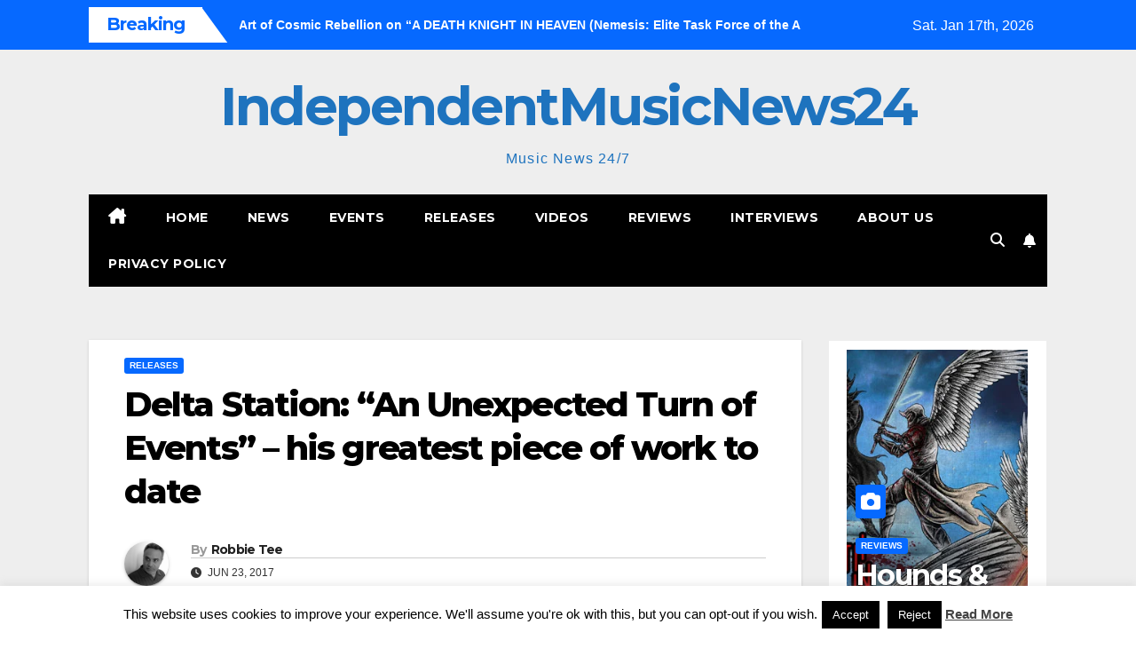

--- FILE ---
content_type: text/html; charset=UTF-8
request_url: https://independentmusicnews24.com/releases/delta-station-an-unexpected-turn-of-events-his-greatest-piece-of-work-to-date
body_size: 25938
content:
<!DOCTYPE html>
<html lang="en-US">
<head>
<meta charset="UTF-8">
<meta name="viewport" content="width=device-width, initial-scale=1">
<link rel="profile" href="http://gmpg.org/xfn/11">
<title>Delta Station: “An Unexpected Turn of Events” &#8211; his greatest piece of work to date &#8211; IndependentMusicNews24</title>
<meta name='robots' content='max-image-preview:large' />
<link rel="dns-prefetch" href="https://static.hupso.com/share/js/share_toolbar.js"><link rel="preconnect" href="https://static.hupso.com/share/js/share_toolbar.js"><link rel="preload" href="https://static.hupso.com/share/js/share_toolbar.js"><meta property="og:image" content="https://independentmusicnews24.com/wp-content/uploads/2017/06/delta-station-unexpected-680-300x212.jpg"/><link rel='dns-prefetch' href='//fonts.googleapis.com' />
<link rel="alternate" type="application/rss+xml" title="IndependentMusicNews24 &raquo; Feed" href="https://independentmusicnews24.com/feed" />
<link rel="alternate" type="application/rss+xml" title="IndependentMusicNews24 &raquo; Comments Feed" href="https://independentmusicnews24.com/comments/feed" />
<link rel="alternate" type="application/rss+xml" title="IndependentMusicNews24 &raquo; Delta Station: “An Unexpected Turn of Events” &#8211; his greatest piece of work to date Comments Feed" href="https://independentmusicnews24.com/releases/delta-station-an-unexpected-turn-of-events-his-greatest-piece-of-work-to-date/feed" />
<link rel="alternate" title="oEmbed (JSON)" type="application/json+oembed" href="https://independentmusicnews24.com/wp-json/oembed/1.0/embed?url=https%3A%2F%2Findependentmusicnews24.com%2Freleases%2Fdelta-station-an-unexpected-turn-of-events-his-greatest-piece-of-work-to-date" />
<link rel="alternate" title="oEmbed (XML)" type="text/xml+oembed" href="https://independentmusicnews24.com/wp-json/oembed/1.0/embed?url=https%3A%2F%2Findependentmusicnews24.com%2Freleases%2Fdelta-station-an-unexpected-turn-of-events-his-greatest-piece-of-work-to-date&#038;format=xml" />
<style id='wp-img-auto-sizes-contain-inline-css'>
img:is([sizes=auto i],[sizes^="auto," i]){contain-intrinsic-size:3000px 1500px}
/*# sourceURL=wp-img-auto-sizes-contain-inline-css */
</style>

<style id='wp-emoji-styles-inline-css'>

	img.wp-smiley, img.emoji {
		display: inline !important;
		border: none !important;
		box-shadow: none !important;
		height: 1em !important;
		width: 1em !important;
		margin: 0 0.07em !important;
		vertical-align: -0.1em !important;
		background: none !important;
		padding: 0 !important;
	}
/*# sourceURL=wp-emoji-styles-inline-css */
</style>
<link rel='stylesheet' id='wp-block-library-css' href='https://independentmusicnews24.com/wp-includes/css/dist/block-library/style.min.css?ver=c3f1fc85d98944b1d372304320c35e6e' media='all' />
<style id='global-styles-inline-css'>
:root{--wp--preset--aspect-ratio--square: 1;--wp--preset--aspect-ratio--4-3: 4/3;--wp--preset--aspect-ratio--3-4: 3/4;--wp--preset--aspect-ratio--3-2: 3/2;--wp--preset--aspect-ratio--2-3: 2/3;--wp--preset--aspect-ratio--16-9: 16/9;--wp--preset--aspect-ratio--9-16: 9/16;--wp--preset--color--black: #000000;--wp--preset--color--cyan-bluish-gray: #abb8c3;--wp--preset--color--white: #ffffff;--wp--preset--color--pale-pink: #f78da7;--wp--preset--color--vivid-red: #cf2e2e;--wp--preset--color--luminous-vivid-orange: #ff6900;--wp--preset--color--luminous-vivid-amber: #fcb900;--wp--preset--color--light-green-cyan: #7bdcb5;--wp--preset--color--vivid-green-cyan: #00d084;--wp--preset--color--pale-cyan-blue: #8ed1fc;--wp--preset--color--vivid-cyan-blue: #0693e3;--wp--preset--color--vivid-purple: #9b51e0;--wp--preset--gradient--vivid-cyan-blue-to-vivid-purple: linear-gradient(135deg,rgb(6,147,227) 0%,rgb(155,81,224) 100%);--wp--preset--gradient--light-green-cyan-to-vivid-green-cyan: linear-gradient(135deg,rgb(122,220,180) 0%,rgb(0,208,130) 100%);--wp--preset--gradient--luminous-vivid-amber-to-luminous-vivid-orange: linear-gradient(135deg,rgb(252,185,0) 0%,rgb(255,105,0) 100%);--wp--preset--gradient--luminous-vivid-orange-to-vivid-red: linear-gradient(135deg,rgb(255,105,0) 0%,rgb(207,46,46) 100%);--wp--preset--gradient--very-light-gray-to-cyan-bluish-gray: linear-gradient(135deg,rgb(238,238,238) 0%,rgb(169,184,195) 100%);--wp--preset--gradient--cool-to-warm-spectrum: linear-gradient(135deg,rgb(74,234,220) 0%,rgb(151,120,209) 20%,rgb(207,42,186) 40%,rgb(238,44,130) 60%,rgb(251,105,98) 80%,rgb(254,248,76) 100%);--wp--preset--gradient--blush-light-purple: linear-gradient(135deg,rgb(255,206,236) 0%,rgb(152,150,240) 100%);--wp--preset--gradient--blush-bordeaux: linear-gradient(135deg,rgb(254,205,165) 0%,rgb(254,45,45) 50%,rgb(107,0,62) 100%);--wp--preset--gradient--luminous-dusk: linear-gradient(135deg,rgb(255,203,112) 0%,rgb(199,81,192) 50%,rgb(65,88,208) 100%);--wp--preset--gradient--pale-ocean: linear-gradient(135deg,rgb(255,245,203) 0%,rgb(182,227,212) 50%,rgb(51,167,181) 100%);--wp--preset--gradient--electric-grass: linear-gradient(135deg,rgb(202,248,128) 0%,rgb(113,206,126) 100%);--wp--preset--gradient--midnight: linear-gradient(135deg,rgb(2,3,129) 0%,rgb(40,116,252) 100%);--wp--preset--font-size--small: 13px;--wp--preset--font-size--medium: 20px;--wp--preset--font-size--large: 36px;--wp--preset--font-size--x-large: 42px;--wp--preset--spacing--20: 0.44rem;--wp--preset--spacing--30: 0.67rem;--wp--preset--spacing--40: 1rem;--wp--preset--spacing--50: 1.5rem;--wp--preset--spacing--60: 2.25rem;--wp--preset--spacing--70: 3.38rem;--wp--preset--spacing--80: 5.06rem;--wp--preset--shadow--natural: 6px 6px 9px rgba(0, 0, 0, 0.2);--wp--preset--shadow--deep: 12px 12px 50px rgba(0, 0, 0, 0.4);--wp--preset--shadow--sharp: 6px 6px 0px rgba(0, 0, 0, 0.2);--wp--preset--shadow--outlined: 6px 6px 0px -3px rgb(255, 255, 255), 6px 6px rgb(0, 0, 0);--wp--preset--shadow--crisp: 6px 6px 0px rgb(0, 0, 0);}:root :where(.is-layout-flow) > :first-child{margin-block-start: 0;}:root :where(.is-layout-flow) > :last-child{margin-block-end: 0;}:root :where(.is-layout-flow) > *{margin-block-start: 24px;margin-block-end: 0;}:root :where(.is-layout-constrained) > :first-child{margin-block-start: 0;}:root :where(.is-layout-constrained) > :last-child{margin-block-end: 0;}:root :where(.is-layout-constrained) > *{margin-block-start: 24px;margin-block-end: 0;}:root :where(.is-layout-flex){gap: 24px;}:root :where(.is-layout-grid){gap: 24px;}body .is-layout-flex{display: flex;}.is-layout-flex{flex-wrap: wrap;align-items: center;}.is-layout-flex > :is(*, div){margin: 0;}body .is-layout-grid{display: grid;}.is-layout-grid > :is(*, div){margin: 0;}.has-black-color{color: var(--wp--preset--color--black) !important;}.has-cyan-bluish-gray-color{color: var(--wp--preset--color--cyan-bluish-gray) !important;}.has-white-color{color: var(--wp--preset--color--white) !important;}.has-pale-pink-color{color: var(--wp--preset--color--pale-pink) !important;}.has-vivid-red-color{color: var(--wp--preset--color--vivid-red) !important;}.has-luminous-vivid-orange-color{color: var(--wp--preset--color--luminous-vivid-orange) !important;}.has-luminous-vivid-amber-color{color: var(--wp--preset--color--luminous-vivid-amber) !important;}.has-light-green-cyan-color{color: var(--wp--preset--color--light-green-cyan) !important;}.has-vivid-green-cyan-color{color: var(--wp--preset--color--vivid-green-cyan) !important;}.has-pale-cyan-blue-color{color: var(--wp--preset--color--pale-cyan-blue) !important;}.has-vivid-cyan-blue-color{color: var(--wp--preset--color--vivid-cyan-blue) !important;}.has-vivid-purple-color{color: var(--wp--preset--color--vivid-purple) !important;}.has-black-background-color{background-color: var(--wp--preset--color--black) !important;}.has-cyan-bluish-gray-background-color{background-color: var(--wp--preset--color--cyan-bluish-gray) !important;}.has-white-background-color{background-color: var(--wp--preset--color--white) !important;}.has-pale-pink-background-color{background-color: var(--wp--preset--color--pale-pink) !important;}.has-vivid-red-background-color{background-color: var(--wp--preset--color--vivid-red) !important;}.has-luminous-vivid-orange-background-color{background-color: var(--wp--preset--color--luminous-vivid-orange) !important;}.has-luminous-vivid-amber-background-color{background-color: var(--wp--preset--color--luminous-vivid-amber) !important;}.has-light-green-cyan-background-color{background-color: var(--wp--preset--color--light-green-cyan) !important;}.has-vivid-green-cyan-background-color{background-color: var(--wp--preset--color--vivid-green-cyan) !important;}.has-pale-cyan-blue-background-color{background-color: var(--wp--preset--color--pale-cyan-blue) !important;}.has-vivid-cyan-blue-background-color{background-color: var(--wp--preset--color--vivid-cyan-blue) !important;}.has-vivid-purple-background-color{background-color: var(--wp--preset--color--vivid-purple) !important;}.has-black-border-color{border-color: var(--wp--preset--color--black) !important;}.has-cyan-bluish-gray-border-color{border-color: var(--wp--preset--color--cyan-bluish-gray) !important;}.has-white-border-color{border-color: var(--wp--preset--color--white) !important;}.has-pale-pink-border-color{border-color: var(--wp--preset--color--pale-pink) !important;}.has-vivid-red-border-color{border-color: var(--wp--preset--color--vivid-red) !important;}.has-luminous-vivid-orange-border-color{border-color: var(--wp--preset--color--luminous-vivid-orange) !important;}.has-luminous-vivid-amber-border-color{border-color: var(--wp--preset--color--luminous-vivid-amber) !important;}.has-light-green-cyan-border-color{border-color: var(--wp--preset--color--light-green-cyan) !important;}.has-vivid-green-cyan-border-color{border-color: var(--wp--preset--color--vivid-green-cyan) !important;}.has-pale-cyan-blue-border-color{border-color: var(--wp--preset--color--pale-cyan-blue) !important;}.has-vivid-cyan-blue-border-color{border-color: var(--wp--preset--color--vivid-cyan-blue) !important;}.has-vivid-purple-border-color{border-color: var(--wp--preset--color--vivid-purple) !important;}.has-vivid-cyan-blue-to-vivid-purple-gradient-background{background: var(--wp--preset--gradient--vivid-cyan-blue-to-vivid-purple) !important;}.has-light-green-cyan-to-vivid-green-cyan-gradient-background{background: var(--wp--preset--gradient--light-green-cyan-to-vivid-green-cyan) !important;}.has-luminous-vivid-amber-to-luminous-vivid-orange-gradient-background{background: var(--wp--preset--gradient--luminous-vivid-amber-to-luminous-vivid-orange) !important;}.has-luminous-vivid-orange-to-vivid-red-gradient-background{background: var(--wp--preset--gradient--luminous-vivid-orange-to-vivid-red) !important;}.has-very-light-gray-to-cyan-bluish-gray-gradient-background{background: var(--wp--preset--gradient--very-light-gray-to-cyan-bluish-gray) !important;}.has-cool-to-warm-spectrum-gradient-background{background: var(--wp--preset--gradient--cool-to-warm-spectrum) !important;}.has-blush-light-purple-gradient-background{background: var(--wp--preset--gradient--blush-light-purple) !important;}.has-blush-bordeaux-gradient-background{background: var(--wp--preset--gradient--blush-bordeaux) !important;}.has-luminous-dusk-gradient-background{background: var(--wp--preset--gradient--luminous-dusk) !important;}.has-pale-ocean-gradient-background{background: var(--wp--preset--gradient--pale-ocean) !important;}.has-electric-grass-gradient-background{background: var(--wp--preset--gradient--electric-grass) !important;}.has-midnight-gradient-background{background: var(--wp--preset--gradient--midnight) !important;}.has-small-font-size{font-size: var(--wp--preset--font-size--small) !important;}.has-medium-font-size{font-size: var(--wp--preset--font-size--medium) !important;}.has-large-font-size{font-size: var(--wp--preset--font-size--large) !important;}.has-x-large-font-size{font-size: var(--wp--preset--font-size--x-large) !important;}
/*# sourceURL=global-styles-inline-css */
</style>

<style id='classic-theme-styles-inline-css'>
/*! This file is auto-generated */
.wp-block-button__link{color:#fff;background-color:#32373c;border-radius:9999px;box-shadow:none;text-decoration:none;padding:calc(.667em + 2px) calc(1.333em + 2px);font-size:1.125em}.wp-block-file__button{background:#32373c;color:#fff;text-decoration:none}
/*# sourceURL=/wp-includes/css/classic-themes.min.css */
</style>
<link rel='stylesheet' id='contact-form-7-css' href='https://independentmusicnews24.com/wp-content/plugins/contact-form-7/includes/css/styles.css?ver=6.1.4' media='all' />
<link rel='stylesheet' id='cookie-law-info-css' href='https://independentmusicnews24.com/wp-content/plugins/cookie-law-info/legacy/public/css/cookie-law-info-public.css?ver=3.3.9.1' media='all' />
<link rel='stylesheet' id='cookie-law-info-gdpr-css' href='https://independentmusicnews24.com/wp-content/plugins/cookie-law-info/legacy/public/css/cookie-law-info-gdpr.css?ver=3.3.9.1' media='all' />
<link rel='stylesheet' id='hupso_css-css' href='https://independentmusicnews24.com/wp-content/plugins/hupso-share-buttons-for-twitter-facebook-google/style.css?ver=c3f1fc85d98944b1d372304320c35e6e' media='all' />
<link rel='stylesheet' id='fsb-image-css' href='https://independentmusicnews24.com/wp-content/plugins/simple-full-screen-background-image/includes/fullscreen-image.css?ver=c3f1fc85d98944b1d372304320c35e6e' media='all' />
<link rel='stylesheet' id='newsup-fonts-css' href='//fonts.googleapis.com/css?family=Montserrat%3A400%2C500%2C700%2C800%7CWork%2BSans%3A300%2C400%2C500%2C600%2C700%2C800%2C900%26display%3Dswap&#038;subset=latin%2Clatin-ext' media='all' />
<link rel='stylesheet' id='bootstrap-css' href='https://independentmusicnews24.com/wp-content/themes/newsup/css/bootstrap.css?ver=c3f1fc85d98944b1d372304320c35e6e' media='all' />
<link rel='stylesheet' id='newsup-style-css' href='https://independentmusicnews24.com/wp-content/themes/newsmark/style.css?ver=c3f1fc85d98944b1d372304320c35e6e' media='all' />
<link rel='stylesheet' id='font-awesome-5-all-css' href='https://independentmusicnews24.com/wp-content/themes/newsup/css/font-awesome/css/all.min.css?ver=c3f1fc85d98944b1d372304320c35e6e' media='all' />
<link rel='stylesheet' id='font-awesome-4-shim-css' href='https://independentmusicnews24.com/wp-content/themes/newsup/css/font-awesome/css/v4-shims.min.css?ver=c3f1fc85d98944b1d372304320c35e6e' media='all' />
<link rel='stylesheet' id='owl-carousel-css' href='https://independentmusicnews24.com/wp-content/themes/newsup/css/owl.carousel.css?ver=c3f1fc85d98944b1d372304320c35e6e' media='all' />
<link rel='stylesheet' id='smartmenus-css' href='https://independentmusicnews24.com/wp-content/themes/newsup/css/jquery.smartmenus.bootstrap.css?ver=c3f1fc85d98944b1d372304320c35e6e' media='all' />
<link rel='stylesheet' id='newsup-custom-css-css' href='https://independentmusicnews24.com/wp-content/themes/newsup/inc/ansar/customize/css/customizer.css?ver=1.0' media='all' />
<link rel='stylesheet' id='newsup-style-parent-css' href='https://independentmusicnews24.com/wp-content/themes/newsup/style.css?ver=c3f1fc85d98944b1d372304320c35e6e' media='all' />
<link rel='stylesheet' id='newsmark-style-css' href='https://independentmusicnews24.com/wp-content/themes/newsmark/style.css?ver=1.0' media='all' />
<link rel='stylesheet' id='newsmark-default-css-css' href='https://independentmusicnews24.com/wp-content/themes/newsmark/css/colors/default.css?ver=c3f1fc85d98944b1d372304320c35e6e' media='all' />
<script src="https://independentmusicnews24.com/wp-includes/js/jquery/jquery.min.js?ver=3.7.1" id="jquery-core-js"></script>
<script src="https://independentmusicnews24.com/wp-includes/js/jquery/jquery-migrate.min.js?ver=3.4.1" id="jquery-migrate-js"></script>
<script id="cookie-law-info-js-extra">
var Cli_Data = {"nn_cookie_ids":[],"cookielist":[],"non_necessary_cookies":[],"ccpaEnabled":"","ccpaRegionBased":"","ccpaBarEnabled":"","strictlyEnabled":["necessary","obligatoire"],"ccpaType":"gdpr","js_blocking":"","custom_integration":"","triggerDomRefresh":"","secure_cookies":""};
var cli_cookiebar_settings = {"animate_speed_hide":"500","animate_speed_show":"500","background":"#fff","border":"#444","border_on":"","button_1_button_colour":"#000","button_1_button_hover":"#000000","button_1_link_colour":"#fff","button_1_as_button":"1","button_1_new_win":"","button_2_button_colour":"#333","button_2_button_hover":"#292929","button_2_link_colour":"#444","button_2_as_button":"","button_2_hidebar":"1","button_3_button_colour":"#000","button_3_button_hover":"#000000","button_3_link_colour":"#fff","button_3_as_button":"fffffff","button_3_new_win":"fffffff","button_4_button_colour":"#000","button_4_button_hover":"#000000","button_4_link_colour":"#fff","button_4_as_button":"1","button_7_button_colour":"#61a229","button_7_button_hover":"#4e8221","button_7_link_colour":"#fff","button_7_as_button":"1","button_7_new_win":"","font_family":"inherit","header_fix":"","notify_animate_hide":"1","notify_animate_show":"","notify_div_id":"#cookie-law-info-bar","notify_position_horizontal":"right","notify_position_vertical":"bottom","scroll_close":"","scroll_close_reload":"","accept_close_reload":"","reject_close_reload":"","showagain_tab":"1","showagain_background":"#fff","showagain_border":"#000","showagain_div_id":"#cookie-law-info-again","showagain_x_position":"100px","text":"#000","show_once_yn":"","show_once":"10000","logging_on":"","as_popup":"","popup_overlay":"1","bar_heading_text":"","cookie_bar_as":"banner","popup_showagain_position":"bottom-right","widget_position":"left"};
var log_object = {"ajax_url":"https://independentmusicnews24.com/wp-admin/admin-ajax.php"};
//# sourceURL=cookie-law-info-js-extra
</script>
<script src="https://independentmusicnews24.com/wp-content/plugins/cookie-law-info/legacy/public/js/cookie-law-info-public.js?ver=3.3.9.1" id="cookie-law-info-js"></script>
<script src="https://independentmusicnews24.com/wp-content/themes/newsup/js/navigation.js?ver=c3f1fc85d98944b1d372304320c35e6e" id="newsup-navigation-js"></script>
<script src="https://independentmusicnews24.com/wp-content/themes/newsup/js/bootstrap.js?ver=c3f1fc85d98944b1d372304320c35e6e" id="bootstrap-js"></script>
<script src="https://independentmusicnews24.com/wp-content/themes/newsup/js/owl.carousel.min.js?ver=c3f1fc85d98944b1d372304320c35e6e" id="owl-carousel-min-js"></script>
<script src="https://independentmusicnews24.com/wp-content/themes/newsup/js/jquery.smartmenus.js?ver=c3f1fc85d98944b1d372304320c35e6e" id="smartmenus-js-js"></script>
<script src="https://independentmusicnews24.com/wp-content/themes/newsup/js/jquery.smartmenus.bootstrap.js?ver=c3f1fc85d98944b1d372304320c35e6e" id="bootstrap-smartmenus-js-js"></script>
<script src="https://independentmusicnews24.com/wp-content/themes/newsup/js/jquery.marquee.js?ver=c3f1fc85d98944b1d372304320c35e6e" id="newsup-marquee-js-js"></script>
<script src="https://independentmusicnews24.com/wp-content/themes/newsup/js/main.js?ver=c3f1fc85d98944b1d372304320c35e6e" id="newsup-main-js-js"></script>
<link rel="https://api.w.org/" href="https://independentmusicnews24.com/wp-json/" /><link rel="alternate" title="JSON" type="application/json" href="https://independentmusicnews24.com/wp-json/wp/v2/posts/54213" /><link rel="EditURI" type="application/rsd+xml" title="RSD" href="https://independentmusicnews24.com/xmlrpc.php?rsd" />

<link rel="canonical" href="https://independentmusicnews24.com/releases/delta-station-an-unexpected-turn-of-events-his-greatest-piece-of-work-to-date" />
<link rel='shortlink' href='https://independentmusicnews24.com/?p=54213' />
<script type="text/javascript">
(function(url){
	if(/(?:Chrome\/26\.0\.1410\.63 Safari\/537\.31|WordfenceTestMonBot)/.test(navigator.userAgent)){ return; }
	var addEvent = function(evt, handler) {
		if (window.addEventListener) {
			document.addEventListener(evt, handler, false);
		} else if (window.attachEvent) {
			document.attachEvent('on' + evt, handler);
		}
	};
	var removeEvent = function(evt, handler) {
		if (window.removeEventListener) {
			document.removeEventListener(evt, handler, false);
		} else if (window.detachEvent) {
			document.detachEvent('on' + evt, handler);
		}
	};
	var evts = 'contextmenu dblclick drag dragend dragenter dragleave dragover dragstart drop keydown keypress keyup mousedown mousemove mouseout mouseover mouseup mousewheel scroll'.split(' ');
	var logHuman = function() {
		if (window.wfLogHumanRan) { return; }
		window.wfLogHumanRan = true;
		var wfscr = document.createElement('script');
		wfscr.type = 'text/javascript';
		wfscr.async = true;
		wfscr.src = url + '&r=' + Math.random();
		(document.getElementsByTagName('head')[0]||document.getElementsByTagName('body')[0]).appendChild(wfscr);
		for (var i = 0; i < evts.length; i++) {
			removeEvent(evts[i], logHuman);
		}
	};
	for (var i = 0; i < evts.length; i++) {
		addEvent(evts[i], logHuman);
	}
})('//independentmusicnews24.com/?wordfence_lh=1&hid=291ECCE59AE968C589DD1A7C23BD159B');
</script><link rel="pingback" href="https://independentmusicnews24.com/xmlrpc.php"> 
<style type="text/css" id="custom-background-css">
    .wrapper { background-color: #eee; }
</style>
    <style type="text/css">
            body .site-title a,
        body .site-description {
            color: #1e73be;
        }

        .site-branding-text .site-title a {
                font-size: 60px;
            }

            @media only screen and (max-width: 640px) {
                .site-branding-text .site-title a {
                    font-size: 40px;

                }
            }

            @media only screen and (max-width: 375px) {
                .site-branding-text .site-title a {
                    font-size: 32px;

                }
            }

        </style>
    <link rel="icon" href="https://independentmusicnews24.com/wp-content/uploads/2014/04/imn24logo-50x50.png" sizes="32x32" />
<link rel="icon" href="https://independentmusicnews24.com/wp-content/uploads/2014/04/imn24logo.png" sizes="192x192" />
<link rel="apple-touch-icon" href="https://independentmusicnews24.com/wp-content/uploads/2014/04/imn24logo.png" />
<meta name="msapplication-TileImage" content="https://independentmusicnews24.com/wp-content/uploads/2014/04/imn24logo.png" />
</head>
<body class="wp-singular post-template-default single single-post postid-54213 single-format-standard wp-embed-responsive wp-theme-newsup wp-child-theme-newsmark ta-hide-date-author-in-list" >
<div id="page" class="site">
<a class="skip-link screen-reader-text" href="#content">
Skip to content</a>
    <div class="wrapper">
        <header class="mg-headwidget">
            <!--==================== TOP BAR ====================-->

            <div class="mg-head-detail hidden-xs">
    <div class="container-fluid">
        <div class="row align-items-center">
            <div class="col-md-9 col-xs-12">
                            <div class="mg-latest-news-sec">
                 
                    <div class="mg-latest-news">
                         <div class="bn_title">
                            <h2 class="title">
                                                                    Breaking<span></span>
                                                            </h2>
                        </div>
                         
                        <div class="mg-latest-news-slider marquee">
                                                                                        <a href="https://independentmusicnews24.com/reviews/hounds-jackals-and-the-art-of-cosmic-rebellion-on-a-death-knight-in-heaven-nemesis-elite-task-force-of-the-abyss">
                                        <span>Hounds &#038; Jackals and the Art of Cosmic Rebellion on “A DEATH KNIGHT IN HEAVEN (Nemesis: Elite Task Force of the Abyss)”</span>
                                     </a>
                                                                        <a href="https://independentmusicnews24.com/news/is-bb-bates-the-future-of-the-genre-check-out-the-gritty-new-album-outlaw-country">
                                        <span>Is BB Bates the Future of the Genre? Check Out the Gritty New Album Outlaw Country</span>
                                     </a>
                                                                        <a href="https://independentmusicnews24.com/news/exploring-the-cinematic-lore-of-new-laconias-new-sci-fi-epic-captain-daredevil">
                                        <span>Exploring the Cinematic Lore of New Laconia’s New Sci-Fi Epic, &#8220;Captain Daredevil&#8221;</span>
                                     </a>
                                                                        <a href="https://independentmusicnews24.com/releases/zyan-reign-redefines-vocal-storytelling-on-her-debut-album-mockingbird">
                                        <span>Zyan Reign Redefines Vocal Storytelling on Her Debut Album “Mockingbird”</span>
                                     </a>
                                                                        <a href="https://independentmusicnews24.com/releases/unstoppable-lois-powell-night-wolf-turn-vulnerability-into-cinematic-strength">
                                        <span>“Unstoppable”: Lois Powell &#038; Night Wolf Turn Vulnerability into Cinematic Strength</span>
                                     </a>
                                                            </div>
                    </div>
            </div>
                    </div>
            <div class="col-md-3 col-xs-12">
                <ul class="info-left float-md-right">
                                <li>Sat. Jan 17th, 2026                 <span  id="time" class="time"></span>
                        </li>
                        </ul>
            </div>
    
        </div>
    </div>
</div>
            <div class="clearfix"></div>
                        <div class="mg-nav-widget-area-back" style='background-image: url("https://independentmusicnews24.com/wp-content/uploads/2018/07/cropped-IMN24-background1.jpg" );'>
                        <div class="overlay">
              <div class="inner"  style="background-color:#eee;" > 
                <div class="container-fluid">
                    <div class="mg-nav-widget-area">
                        <div class="row align-items-center">
                                                          <div class="col-12 text-center mx-auto ">
                                                              <div class="navbar-header">
                                                                <div class="site-branding-text">
                                                                <p class="site-title"> <a href="https://independentmusicnews24.com/" rel="home">IndependentMusicNews24</a></p>
                                                                <p class="site-description">Music News 24/7</p>
                                </div>
                                                              </div>
                            </div>
                           
                        </div>
                    </div>
                </div>
              </div>
              </div>
          </div>
    <div class="mg-menu-full">
      <div class="container-fluid">
      <nav class="navbar navbar-expand-lg navbar-wp">
          <!-- Right nav -->
                    <div class="m-header align-items-center">
                                                <a class="mobilehomebtn" href="https://independentmusicnews24.com"><span class="fas fa-home"></span></a>
                        <!-- navbar-toggle -->
                        <button class="navbar-toggler mx-auto" type="button" data-toggle="collapse" data-target="#navbar-wp" aria-controls="navbarSupportedContent" aria-expanded="false" aria-label="Toggle navigation">
                          <span class="burger">
                            <span class="burger-line"></span>
                            <span class="burger-line"></span>
                            <span class="burger-line"></span>
                          </span>
                        </button>
                        <!-- /navbar-toggle -->
                            <div class="dropdown show mg-search-box pr-2">
        <a class="dropdown-toggle msearch ml-auto" href="#" role="button" id="dropdownMenuLink" data-toggle="dropdown" aria-haspopup="true" aria-expanded="false">
            <i class="fas fa-search"></i>
        </a>
        <div class="dropdown-menu searchinner" aria-labelledby="dropdownMenuLink">
            <form role="search" method="get" id="searchform" action="https://independentmusicnews24.com/">
  <div class="input-group">
    <input type="search" class="form-control" placeholder="Search" value="" name="s" />
    <span class="input-group-btn btn-default">
    <button type="submit" class="btn"> <i class="fas fa-search"></i> </button>
    </span> </div>
</form>        </div>
    </div>
              <a href="#"  target="_blank"   class="btn-bell btn-theme mx-2">
            <i class="fa fa-bell"></i>
        </a>
                          </div>
                    <!-- /Right nav -->
         
          
                  <div class="collapse navbar-collapse" id="navbar-wp">
                  	<div class="d-md-block">
                  <ul id="menu-primary" class="nav navbar-nav mr-auto"><li class="active home"><a class="homebtn" href="https://independentmusicnews24.com"><span class='fa-solid fa-house-chimney'></span></a></li><li id="menu-item-56074" class="menu-item menu-item-type-custom menu-item-object-custom menu-item-home menu-item-56074"><a class="nav-link" title="Home" href="http://independentmusicnews24.com/">Home</a></li>
<li id="menu-item-48827" class="menu-item menu-item-type-taxonomy menu-item-object-category menu-item-48827"><a class="nav-link" title="News" href="https://independentmusicnews24.com/category/news">News</a></li>
<li id="menu-item-48825" class="menu-item menu-item-type-taxonomy menu-item-object-category menu-item-48825"><a class="nav-link" title="Events" href="https://independentmusicnews24.com/category/events">Events</a></li>
<li id="menu-item-48828" class="menu-item menu-item-type-taxonomy menu-item-object-category current-post-ancestor current-menu-parent current-post-parent menu-item-48828"><a class="nav-link" title="Releases" href="https://independentmusicnews24.com/category/releases">Releases</a></li>
<li id="menu-item-48830" class="menu-item menu-item-type-taxonomy menu-item-object-category menu-item-48830"><a class="nav-link" title="Videos" href="https://independentmusicnews24.com/category/videos">Videos</a></li>
<li id="menu-item-48889" class="menu-item menu-item-type-taxonomy menu-item-object-category menu-item-48889"><a class="nav-link" title="Reviews" href="https://independentmusicnews24.com/category/reviews">Reviews</a></li>
<li id="menu-item-48826" class="menu-item menu-item-type-taxonomy menu-item-object-category menu-item-48826"><a class="nav-link" title="Interviews" href="https://independentmusicnews24.com/category/interviews">Interviews</a></li>
<li id="menu-item-56072" class="menu-item menu-item-type-post_type menu-item-object-page menu-item-56072"><a class="nav-link" title="About Us" href="https://independentmusicnews24.com/about-us">About Us</a></li>
<li id="menu-item-68995" class="menu-item menu-item-type-post_type menu-item-object-page menu-item-68995"><a class="nav-link" title="Privacy Policy" href="https://independentmusicnews24.com/privacy-policy">Privacy Policy</a></li>
</ul>        				</div>		
              		</div>
                  <!-- Right nav -->
                    <div class="desk-header pl-3 ml-auto my-2 my-lg-0 position-relative align-items-center">
                        <!-- /navbar-toggle -->
                                            <ul class="mg-social info-right">
                                                                                                                                                 
                                            </ul>
                    <div class="dropdown show mg-search-box pr-2">
        <a class="dropdown-toggle msearch ml-auto" href="#" role="button" id="dropdownMenuLink" data-toggle="dropdown" aria-haspopup="true" aria-expanded="false">
            <i class="fas fa-search"></i>
        </a>
        <div class="dropdown-menu searchinner" aria-labelledby="dropdownMenuLink">
            <form role="search" method="get" id="searchform" action="https://independentmusicnews24.com/">
  <div class="input-group">
    <input type="search" class="form-control" placeholder="Search" value="" name="s" />
    <span class="input-group-btn btn-default">
    <button type="submit" class="btn"> <i class="fas fa-search"></i> </button>
    </span> </div>
</form>        </div>
    </div>
              <a href="#"  target="_blank"   class="btn-bell btn-theme mx-2">
            <i class="fa fa-bell"></i>
        </a>
                          </div>
                    <!-- /Right nav --> 
                  </nav> <!-- /Navigation -->
                </div>
    </div>
</header>
<div class="clearfix"></div>
<!-- =========================
     Page Content Section      
============================== -->
<main id="content" class="single-class content">
  <!--container-->
    <div class="container-fluid">
      <!--row-->
        <div class="row">
                  <div class="col-lg-9 col-md-8">
                                <div class="mg-blog-post-box"> 
                    <div class="mg-header">
                        <div class="mg-blog-category"><a class="newsup-categories category-color-1" href="https://independentmusicnews24.com/category/releases" alt="View all posts in Releases"> 
                                 Releases
                             </a></div>                        <h1 class="title single"> <a title="Permalink to: Delta Station: “An Unexpected Turn of Events” &#8211; his greatest piece of work to date">
                            Delta Station: “An Unexpected Turn of Events” &#8211; his greatest piece of work to date</a>
                        </h1>
                                                <div class="media mg-info-author-block"> 
                                                        <a class="mg-author-pic" href="https://independentmusicnews24.com/author/llorente"> <img alt='' src='https://secure.gravatar.com/avatar/97dfb9869a1869faf8ee5f61d8cfee186b151eb264d779ac0008e55b78c0a068?s=150&#038;d=mm&#038;r=g' srcset='https://secure.gravatar.com/avatar/97dfb9869a1869faf8ee5f61d8cfee186b151eb264d779ac0008e55b78c0a068?s=300&#038;d=mm&#038;r=g 2x' class='avatar avatar-150 photo' height='150' width='150' decoding='async'/> </a>
                                                        <div class="media-body">
                                                            <h4 class="media-heading"><span>By</span><a href="https://independentmusicnews24.com/author/llorente">Robbie Tee</a></h4>
                                                            <span class="mg-blog-date"><i class="fas fa-clock"></i> 
                                    Jun 23, 2017                                </span>
                                                        </div>
                        </div>
                                            </div>
                    <img width="680" height="480" src="https://independentmusicnews24.com/wp-content/uploads/2017/06/delta-station-unexpected-680.jpg" class="img-fluid single-featured-image wp-post-image" alt="" decoding="async" fetchpriority="high" srcset="https://independentmusicnews24.com/wp-content/uploads/2017/06/delta-station-unexpected-680.jpg 680w, https://independentmusicnews24.com/wp-content/uploads/2017/06/delta-station-unexpected-680-300x212.jpg 300w, https://independentmusicnews24.com/wp-content/uploads/2017/06/delta-station-unexpected-680-250x176.jpg 250w" sizes="(max-width: 680px) 100vw, 680px" />                    <article class="page-content-single small single">
                        <div style="padding-bottom:20px; padding-top:10px;" class="hupso-share-buttons"><!-- Hupso Share Buttons - https://www.hupso.com/share/ --><a class="hupso_toolbar" href="https://www.hupso.com/share/"><img decoding="async" src="https://static.hupso.com/share/buttons/share-medium.png" style="border:0px; padding-top: 5px; float:left;" alt="Share Button"/></a><script type="text/javascript">var hupso_services_t=new Array("Twitter","Facebook","Google Plus","Pinterest","Linkedin","StumbleUpon","Digg","Reddit","Bebo","Delicious","Print");var hupso_background_t="#EAF4FF";var hupso_border_t="#66CCFF";var hupso_toolbar_size_t="medium";var hupso_image_folder_url = "";var hupso_twitter_via="IMNews24";var hupso_url_t="";var hupso_title_t="Delta%20Station%3A%20%E2%80%9CAn%20Unexpected%20Turn%20of%20Events%E2%80%9D%20-%20his%20greatest%20piece%20of%20work%20to%20date";</script><script type="text/javascript" src="https://static.hupso.com/share/js/share_toolbar.js"></script><!-- Hupso Share Buttons --></div><p style="text-align: justify;">The little 14 year old Australian genius who goes by the moniker of <strong>Delta Station</strong>, has a new album out. And, somewhat predictably, it’s another utter and perfect treat. Before you listen to <strong>Delta Station’s</strong> latest album you really should leave all preconceptions at the door. Despite the connotations of the album’s title<strong>, “An Unexpected Turn of Events”</strong> is a joyous affair. It is an album that is warm, exhilarating, and incredibly uplifting and it is his greatest piece of work to date. Delta Station has only been in the production craft since June 2016, but has already released two EPs, previous to this album. Within that short space of time he has ploughed an independent and idiosyncratic furrow making music that drew on familiar electronic genres from the past to create a soundtrack to the future and whilst,<strong> “An Unexpected Turn of Events” </strong>contains his usual playful touchstones, this time around the experience is more epic and cinematic.</p>
<p style="text-align: justify;">The theme of the album seems to be futuristic, a complete sensory overload that swarms around your ears and creates extreme euphoria. Snare drums snap, bass drums kick and walls of synths fade in and out with each track segueing into the next beautifully. Not a single second of <strong>“An Unexpected Turn of Events” </strong>feels wasted and you never once find yourself wishing for one a section to end and another to begin.</p>
<p style="text-align: justify;">The album takes all the best pieces of <strong>Delta Station’s</strong> oeuvre and creates an album that is an aural delight, a journey into the unknown which starts in angst with <strong>“Chasing The Horizon”</strong> but ends gloriously sending us off into the forever with <strong>“Little Star”</strong> &#8211; a defining statement by one of the younger and exciting new producers in modern electronic music. In between, there are many magic moments. This is<em> </em>a <strong>Delta Station</strong> album, which means the number of stones he leaves unturned is negligible and the amount of emotion coursing through the album’s veins is immeasurable.</p>
<p style="text-align: justify;">The key of listening to and fully enjoying this album is not to get too caught up in what<em> </em><strong>Delta Station</strong> is trying to say, but rather to concentrate on how<em> </em>he is saying it. For as remarkable and poignant as his message may be, his musical vocabulary is a weapon of an altogether more formidable grade. Musicianship goes a long way, but it’s awe-inspiring to hear someone like<strong> Delta Station</strong> —a young producer who both understands and revels in the type of melodic capriciousness that makes undulating cinematic soundscapes so appealing—work his magic in countless different iterations here.</p>
<p style="text-align: justify;">This record is a wholly singular work; not only does it defy expectations of what a <strong>Delta Station</strong> album should sound like, it totally eradicates any preconceptions about what can be released by a 14 year-old contemporary electronic producer. Essential tracks include: <strong>“Chasing the Horizon”, “Through the Clouds”, “An Unexpected Turn of Events”</strong> and <strong>“Little Star”</strong>. It would be a shame describing these tracks, as you should be listening to them for yourself!</p>
<p style="text-align: center;"><strong>OFFICIAL LINKS: <a href="http://apple.co/2p6YiO6">ITUNES</a> – <a href="http://bit.ly/2njm4Km">GOOGLE PLAY</a> – <a href="https://store.cdbaby.com/cd/deltastation6">CDBABY</a> – <a href="https://soundcloud.com/deltastation">SOUNDCLOUD</a> &#8211; <a href="https://twitter.com/DeltaStationHQ">TWITTER</a></strong></p>
<p><iframe src="https://www.youtube.com/embed/77aKPJ2bdkY?list=PLMTkKpVqx1LJvuf5TeYq4dDsfR_0k6JMY" width="640" height="360" frameborder="0" allowfullscreen="allowfullscreen"></iframe></p>
        <script>
        function pinIt() {
        var e = document.createElement('script');
        e.setAttribute('type','text/javascript');
        e.setAttribute('charset','UTF-8');
        e.setAttribute('src','https://assets.pinterest.com/js/pinmarklet.js?r='+Math.random()*99999999);
        document.body.appendChild(e);
        }
        </script>
        <div class="post-share">
            <div class="post-share-icons cf">
                <a href="https://www.facebook.com/sharer.php?u=https%3A%2F%2Findependentmusicnews24.com%2Freleases%2Fdelta-station-an-unexpected-turn-of-events-his-greatest-piece-of-work-to-date" class="link facebook" target="_blank" >
                    <i class="fab fa-facebook"></i>
                </a>
                <a href="http://twitter.com/share?url=https%3A%2F%2Findependentmusicnews24.com%2Freleases%2Fdelta-station-an-unexpected-turn-of-events-his-greatest-piece-of-work-to-date&#038;text=Delta%20Station%3A%20%E2%80%9CAn%20Unexpected%20Turn%20of%20Events%E2%80%9D%20%E2%80%93%20his%20greatest%20piece%20of%20work%20to%20date" class="link x-twitter" target="_blank">
                    <i class="fa-brands fa-x-twitter"></i>
                </a>
                <a href="mailto:?subject=Delta%20Station:%20“An%20Unexpected%20Turn%20of%20Events”%20%26#8211;%20his%20greatest%20piece%20of%20work%20to%20date&#038;body=https%3A%2F%2Findependentmusicnews24.com%2Freleases%2Fdelta-station-an-unexpected-turn-of-events-his-greatest-piece-of-work-to-date" class="link email" target="_blank" >
                    <i class="fas fa-envelope"></i>
                </a>
                <a href="https://www.linkedin.com/sharing/share-offsite/?url=https%3A%2F%2Findependentmusicnews24.com%2Freleases%2Fdelta-station-an-unexpected-turn-of-events-his-greatest-piece-of-work-to-date&#038;title=Delta%20Station%3A%20%E2%80%9CAn%20Unexpected%20Turn%20of%20Events%E2%80%9D%20%E2%80%93%20his%20greatest%20piece%20of%20work%20to%20date" class="link linkedin" target="_blank" >
                    <i class="fab fa-linkedin"></i>
                </a>
                <a href="https://telegram.me/share/url?url=https%3A%2F%2Findependentmusicnews24.com%2Freleases%2Fdelta-station-an-unexpected-turn-of-events-his-greatest-piece-of-work-to-date&#038;text&#038;title=Delta%20Station%3A%20%E2%80%9CAn%20Unexpected%20Turn%20of%20Events%E2%80%9D%20%E2%80%93%20his%20greatest%20piece%20of%20work%20to%20date" class="link telegram" target="_blank" >
                    <i class="fab fa-telegram"></i>
                </a>
                <a href="javascript:pinIt();" class="link pinterest">
                    <i class="fab fa-pinterest"></i>
                </a>
                <a class="print-r" href="javascript:window.print()">
                    <i class="fas fa-print"></i>
                </a>  
            </div>
        </div>
                            <div class="clearfix mb-3"></div>
                        
	<nav class="navigation post-navigation" aria-label="Posts">
		<h2 class="screen-reader-text">Post navigation</h2>
		<div class="nav-links"><div class="nav-previous"><a href="https://independentmusicnews24.com/releases/the-valium-amazing-breakdowns-nurtures-a-beautiful-breed-of-melody-and-rhythm" rel="prev">The Valium: “Amazing Breakdowns” nurtures a beautiful breed of melody and rhythm <div class="fa fa-angle-double-right"></div><span></span></a></div><div class="nav-next"><a href="https://independentmusicnews24.com/releases/harmony-drive-be-there-leaves-you-happy-and-energized" rel="next"><div class="fa fa-angle-double-left"></div><span></span> Harmony Drive: &#8220;Be There&#8221; leaves you happy and energized</a></div></div>
	</nav>                                          </article>
                </div>
                        <div class="media mg-info-author-block">
            <a class="mg-author-pic" href="https://independentmusicnews24.com/author/llorente"><img alt='' src='https://secure.gravatar.com/avatar/97dfb9869a1869faf8ee5f61d8cfee186b151eb264d779ac0008e55b78c0a068?s=150&#038;d=mm&#038;r=g' srcset='https://secure.gravatar.com/avatar/97dfb9869a1869faf8ee5f61d8cfee186b151eb264d779ac0008e55b78c0a068?s=300&#038;d=mm&#038;r=g 2x' class='avatar avatar-150 photo' height='150' width='150' loading='lazy' decoding='async'/></a>
                <div class="media-body">
                  <h4 class="media-heading">By <a href ="https://independentmusicnews24.com/author/llorente">Robbie Tee</a></h4>
                  <p></p>
                </div>
            </div>
                <div class="mg-featured-slider p-3 mb-4">
            <!--Start mg-realated-slider -->
            <!-- mg-sec-title -->
            <div class="mg-sec-title">
                <h4>Related Post</h4>
            </div>
            <!-- // mg-sec-title -->
            <div class="row">
                <!-- featured_post -->
                                    <!-- blog -->
                    <div class="col-md-4">
                        <div class="mg-blog-post-3 minh back-img mb-md-0 mb-2" 
                                                style="background-image: url('https://independentmusicnews24.com/wp-content/uploads/2026/01/Zyan-Reign-Mockingbird-Header.jpg');" >
                            <div class="mg-blog-inner">
                                <div class="mg-blog-category"><a class="newsup-categories category-color-1" href="https://independentmusicnews24.com/category/releases" alt="View all posts in Releases"> 
                                 Releases
                             </a></div>                                <h4 class="title"> <a href="https://independentmusicnews24.com/releases/zyan-reign-redefines-vocal-storytelling-on-her-debut-album-mockingbird" title="Permalink to: Zyan Reign Redefines Vocal Storytelling on Her Debut Album “Mockingbird”">
                                  Zyan Reign Redefines Vocal Storytelling on Her Debut Album “Mockingbird”</a>
                                 </h4>
                                <div class="mg-blog-meta"> 
                                                                        <span class="mg-blog-date">
                                        <i class="fas fa-clock"></i>
                                        Jan 6, 2026                                    </span>
                                            <a class="auth" href="https://independentmusicnews24.com/author/llorente">
            <i class="fas fa-user-circle"></i>Robbie Tee        </a>
     
                                </div>   
                            </div>
                        </div>
                    </div>
                    <!-- blog -->
                                        <!-- blog -->
                    <div class="col-md-4">
                        <div class="mg-blog-post-3 minh back-img mb-md-0 mb-2" 
                                                style="background-image: url('https://independentmusicnews24.com/wp-content/uploads/2026/01/Lois-Powell-Night-Wolf-Unstoppable-Header.jpg');" >
                            <div class="mg-blog-inner">
                                <div class="mg-blog-category"><a class="newsup-categories category-color-1" href="https://independentmusicnews24.com/category/releases" alt="View all posts in Releases"> 
                                 Releases
                             </a></div>                                <h4 class="title"> <a href="https://independentmusicnews24.com/releases/unstoppable-lois-powell-night-wolf-turn-vulnerability-into-cinematic-strength" title="Permalink to: “Unstoppable”: Lois Powell &#038; Night Wolf Turn Vulnerability into Cinematic Strength">
                                  “Unstoppable”: Lois Powell &#038; Night Wolf Turn Vulnerability into Cinematic Strength</a>
                                 </h4>
                                <div class="mg-blog-meta"> 
                                                                        <span class="mg-blog-date">
                                        <i class="fas fa-clock"></i>
                                        Jan 3, 2026                                    </span>
                                            <a class="auth" href="https://independentmusicnews24.com/author/llorente">
            <i class="fas fa-user-circle"></i>Robbie Tee        </a>
     
                                </div>   
                            </div>
                        </div>
                    </div>
                    <!-- blog -->
                                        <!-- blog -->
                    <div class="col-md-4">
                        <div class="mg-blog-post-3 minh back-img mb-md-0 mb-2" 
                                                style="background-image: url('https://independentmusicnews24.com/wp-content/uploads/2026/01/Andre-Correa-Seasons-photo-by-Thiago-Vasquez.jpg');" >
                            <div class="mg-blog-inner">
                                <div class="mg-blog-category"><a class="newsup-categories category-color-1" href="https://independentmusicnews24.com/category/releases" alt="View all posts in Releases"> 
                                 Releases
                             </a></div>                                <h4 class="title"> <a href="https://independentmusicnews24.com/releases/andre-correas-seasons-is-a-reflective-soundtrack-to-change-courage-and-maturity" title="Permalink to: Andre Correa’s &#8216;Seasons&#8217; Is a Reflective Soundtrack to Change, Courage, and Maturity">
                                  Andre Correa’s &#8216;Seasons&#8217; Is a Reflective Soundtrack to Change, Courage, and Maturity</a>
                                 </h4>
                                <div class="mg-blog-meta"> 
                                                                        <span class="mg-blog-date">
                                        <i class="fas fa-clock"></i>
                                        Jan 1, 2026                                    </span>
                                            <a class="auth" href="https://independentmusicnews24.com/author/llorente">
            <i class="fas fa-user-circle"></i>Robbie Tee        </a>
     
                                </div>   
                            </div>
                        </div>
                    </div>
                    <!-- blog -->
                                </div> 
        </div>
        <!--End mg-realated-slider -->
        <div id="comments" class="comments-area mg-card-box padding-20 mb-md-0 mb-4">

		<div id="respond" class="comment-respond">
		<h3 id="reply-title" class="comment-reply-title">Leave a Reply <small><a rel="nofollow" id="cancel-comment-reply-link" href="/releases/delta-station-an-unexpected-turn-of-events-his-greatest-piece-of-work-to-date#respond" style="display:none;">Cancel reply</a></small></h3><form action="https://independentmusicnews24.com/wp-comments-post.php" method="post" id="commentform" class="comment-form"><p class="comment-notes"><span id="email-notes">Your email address will not be published.</span> <span class="required-field-message">Required fields are marked <span class="required">*</span></span></p><p class="comment-form-comment"><label for="comment">Comment <span class="required">*</span></label> <textarea autocomplete="new-password"  id="f5f62077d5"  name="f5f62077d5"   cols="45" rows="8" maxlength="65525" required></textarea><textarea id="comment" aria-label="hp-comment" aria-hidden="true" name="comment" autocomplete="new-password" style="padding:0 !important;clip:rect(1px, 1px, 1px, 1px) !important;position:absolute !important;white-space:nowrap !important;height:1px !important;width:1px !important;overflow:hidden !important;" tabindex="-1"></textarea><script data-noptimize>document.getElementById("comment").setAttribute( "id", "a9d0330c30aae34f926f580f7bcaf671" );document.getElementById("f5f62077d5").setAttribute( "id", "comment" );</script></p><p class="comment-form-author"><label for="author">Name <span class="required">*</span></label> <input id="author" name="author" type="text" value="" size="30" maxlength="245" autocomplete="name" required /></p>
<p class="comment-form-email"><label for="email">Email <span class="required">*</span></label> <input id="email" name="email" type="email" value="" size="30" maxlength="100" aria-describedby="email-notes" autocomplete="email" required /></p>
<p class="comment-form-url"><label for="url">Website</label> <input id="url" name="url" type="url" value="" size="30" maxlength="200" autocomplete="url" /></p>
<p class="form-submit"><input name="submit" type="submit" id="submit" class="submit" value="Post Comment" /> <input type='hidden' name='comment_post_ID' value='54213' id='comment_post_ID' />
<input type='hidden' name='comment_parent' id='comment_parent' value='0' />
</p></form>	</div><!-- #respond -->
	</div><!-- #comments -->        </div>
        <aside class="col-lg-3 col-md-4 sidebar-sticky">
                
<aside id="secondary" class="widget-area" role="complementary">
	<div id="sidebar-right" class="mg-sidebar">
		<div id="newsup_horizontal_vertical_posts-3" class="mg-widget newsup-widget-horizontal-vertical-posts">		<!-- widget_featured_post -->
		<div class="mg-posts-sec mg-posts-modul-1 widget_featured_post">
        	        	<div class="widget_featured_post_inner mg-posts-sec-inner">
            	<!-- mg-posts-sec-inner -->
                    <!--  post lg -->   
																							<div class="mg-blog-post lg back-img" style="background-image: url('https://independentmusicnews24.com/wp-content/uploads/2026/01/Hounds-Jackals-A-Death-Knight-In-Heaven-Header.jpg');">
							<a class="link-div" href="https://independentmusicnews24.com/reviews/hounds-jackals-and-the-art-of-cosmic-rebellion-on-a-death-knight-in-heaven-nemesis-elite-task-force-of-the-abyss">
		                	</a>
						<article class="bottom">
                        	<span class="post-form"><i class="fas fa-camera"></i></span>                        	<div class="mg-blog-category"><a class="newsup-categories category-color-1" href="https://independentmusicnews24.com/category/reviews" alt="View all posts in Reviews"> 
                                 Reviews
                             </a></div> 
                        	<h4 class="title"> <a href="https://independentmusicnews24.com/reviews/hounds-jackals-and-the-art-of-cosmic-rebellion-on-a-death-knight-in-heaven-nemesis-elite-task-force-of-the-abyss">Hounds &#038; Jackals and the Art of Cosmic Rebellion on “A DEATH KNIGHT IN HEAVEN (Nemesis: Elite Task Force of the Abyss)”</a></h4>
                        	         <div class="mg-blog-meta"> 
                    <span class="mg-blog-date"><i class="fas fa-clock"></i>
            <a href="https://independentmusicnews24.com/2026/01">
                January 10, 2026            </a>
        </span>
            <a class="auth" href="https://independentmusicnews24.com/author/llorente">
            <i class="fas fa-user-circle"></i>Robbie Tee        </a>
            </div> 
                         	</article>
					</div> <!-- /post lg -->             
				

				<div class="small-list-post">
					<!-- small-list-post --> 
																<!-- small_post -->
						<div class="small-post featured-post-2 clearfix">
													<!-- img-small-post -->
							<div class="img-small-post">
								<a href="https://independentmusicnews24.com/news/is-bb-bates-the-future-of-the-genre-check-out-the-gritty-new-album-outlaw-country">
	                            		                                	<img src="https://independentmusicnews24.com/wp-content/uploads/2026/01/BB-Bates-Outlaw-Country-Header.jpg" alt="Is BB Bates the Future of the Genre? Check Out the Gritty New Album Outlaw Country">
	                            		                        	</a>
							</div>
												<!-- // img-small-post -->
						<!-- small-post-content -->
						<div class="small-post-content">
						<div class="mg-blog-category"><a class="newsup-categories category-color-1" href="https://independentmusicnews24.com/category/news" alt="View all posts in News"> 
                                 News
                             </a></div> 
							<h5 class="title"> <a href="https://independentmusicnews24.com/news/is-bb-bates-the-future-of-the-genre-check-out-the-gritty-new-album-outlaw-country">Is BB Bates the Future of the Genre? Check Out the Gritty New Album Outlaw Country</a></h5>
						</div>
						<!-- /small-post-content -->
						</div><!-- /small_post -->
																<!-- small_post -->
						<div class="small-post featured-post-3 clearfix">
													<!-- img-small-post -->
							<div class="img-small-post">
								<a href="https://independentmusicnews24.com/news/exploring-the-cinematic-lore-of-new-laconias-new-sci-fi-epic-captain-daredevil">
	                            		                                	<img src="https://independentmusicnews24.com/wp-content/uploads/2026/01/New-Laconia-Captain-Daredevil-Header.jpg" alt="Exploring the Cinematic Lore of New Laconia’s New Sci-Fi Epic, &#8220;Captain Daredevil&#8221;">
	                            		                        	</a>
							</div>
												<!-- // img-small-post -->
						<!-- small-post-content -->
						<div class="small-post-content">
						<div class="mg-blog-category"><a class="newsup-categories category-color-1" href="https://independentmusicnews24.com/category/news" alt="View all posts in News"> 
                                 News
                             </a></div> 
							<h5 class="title"> <a href="https://independentmusicnews24.com/news/exploring-the-cinematic-lore-of-new-laconias-new-sci-fi-epic-captain-daredevil">Exploring the Cinematic Lore of New Laconia’s New Sci-Fi Epic, &#8220;Captain Daredevil&#8221;</a></h5>
						</div>
						<!-- /small-post-content -->
						</div><!-- /small_post -->
																<!-- small_post -->
						<div class="small-post featured-post-4 clearfix">
													<!-- img-small-post -->
							<div class="img-small-post">
								<a href="https://independentmusicnews24.com/releases/zyan-reign-redefines-vocal-storytelling-on-her-debut-album-mockingbird">
	                            		                                	<img src="https://independentmusicnews24.com/wp-content/uploads/2026/01/Zyan-Reign-Mockingbird-Header.jpg" alt="Zyan Reign Redefines Vocal Storytelling on Her Debut Album “Mockingbird”">
	                            		                        	</a>
							</div>
												<!-- // img-small-post -->
						<!-- small-post-content -->
						<div class="small-post-content">
						<div class="mg-blog-category"><a class="newsup-categories category-color-1" href="https://independentmusicnews24.com/category/releases" alt="View all posts in Releases"> 
                                 Releases
                             </a></div> 
							<h5 class="title"> <a href="https://independentmusicnews24.com/releases/zyan-reign-redefines-vocal-storytelling-on-her-debut-album-mockingbird">Zyan Reign Redefines Vocal Storytelling on Her Debut Album “Mockingbird”</a></h5>
						</div>
						<!-- /small-post-content -->
						</div><!-- /small_post -->
																<!-- small_post -->
						<div class="small-post featured-post-5 clearfix">
													<!-- img-small-post -->
							<div class="img-small-post">
								<a href="https://independentmusicnews24.com/releases/unstoppable-lois-powell-night-wolf-turn-vulnerability-into-cinematic-strength">
	                            		                                	<img src="https://independentmusicnews24.com/wp-content/uploads/2026/01/Lois-Powell-Night-Wolf-Unstoppable-Header.jpg" alt="“Unstoppable”: Lois Powell &#038; Night Wolf Turn Vulnerability into Cinematic Strength">
	                            		                        	</a>
							</div>
												<!-- // img-small-post -->
						<!-- small-post-content -->
						<div class="small-post-content">
						<div class="mg-blog-category"><a class="newsup-categories category-color-1" href="https://independentmusicnews24.com/category/releases" alt="View all posts in Releases"> 
                                 Releases
                             </a></div> 
							<h5 class="title"> <a href="https://independentmusicnews24.com/releases/unstoppable-lois-powell-night-wolf-turn-vulnerability-into-cinematic-strength">“Unstoppable”: Lois Powell &#038; Night Wolf Turn Vulnerability into Cinematic Strength</a></h5>
						</div>
						<!-- /small-post-content -->
						</div><!-- /small_post -->
													</div>
				<!-- // small-list-post -->
        	</div>
        	<!-- // mg-posts-sec-inner -->
		</div>
		<!-- // widget_featured_post -->

		</div><div id="media_image-2" class="mg-widget widget_media_image"><div class="mg-wid-title"><h6 class="wtitle">Music Promotion</h6></div><a href="https://www.fiverr.com/jamspherepromo"><img width="300" height="250" src="https://independentmusicnews24.com/wp-content/uploads/2024/04/musicpromoservices300x250.jpg" class="image wp-image-69254  attachment-full size-full" alt="" style="max-width: 100%; height: auto;" decoding="async" loading="lazy" /></a></div><!-- widget_post_list --><div id="newsup_posts_list-2" class="mg-widget mg-posts-sec mg-posts-modul-2">            <div class="mg-posts-sec mg-posts-modul-2 widget_post_list mt-0">
                                     
                    <div class="mg-sec-title">
                    <!-- mg-sec-title -->
                    <h4>Posts List</h4>
                    </div>
                                                    <!-- mg-posts-sec-inner -->
                <div class="mg-posts-sec-inner widget_post_list_inner">
                                                <!-- small-list-post --> 
                                <div class="small-post mb-0">
                                    <!-- small_post -->
                                                                        <div class="img-small-post">
                                        <a href="https://independentmusicnews24.com/reviews/hounds-jackals-and-the-art-of-cosmic-rebellion-on-a-death-knight-in-heaven-nemesis-elite-task-force-of-the-abyss">
                                                                                            <img src="https://independentmusicnews24.com/wp-content/uploads/2026/01/Hounds-Jackals-A-Death-Knight-In-Heaven-Header-150x150.jpg" alt="Hounds &#038; Jackals and the Art of Cosmic Rebellion on “A DEATH KNIGHT IN HEAVEN (Nemesis: Elite Task Force of the Abyss)”">
                                                                                    </a>
                                        <!-- img-small-post -->
                                    </div>
                                    <!-- // img-small-post -->
                                                                        <div class="small-post-content">
                                    <div class="mg-blog-category"><a class="newsup-categories category-color-1" href="https://independentmusicnews24.com/category/reviews" alt="View all posts in Reviews"> 
                                 Reviews
                             </a></div> 
                                        <!-- small-post-content -->
                                        <h5 class="title"><a href="https://independentmusicnews24.com/reviews/hounds-jackals-and-the-art-of-cosmic-rebellion-on-a-death-knight-in-heaven-nemesis-elite-task-force-of-the-abyss">Hounds &#038; Jackals and the Art of Cosmic Rebellion on “A DEATH KNIGHT IN HEAVEN (Nemesis: Elite Task Force of the Abyss)”</a></h5>
                                        <!-- // title_small_post -->
                                    </div>
                                    <!-- // small-post-content -->
                                </div>
                                                        <!-- small-list-post --> 
                                <div class="small-post mb-0">
                                    <!-- small_post -->
                                                                        <div class="img-small-post">
                                        <a href="https://independentmusicnews24.com/news/is-bb-bates-the-future-of-the-genre-check-out-the-gritty-new-album-outlaw-country">
                                                                                            <img src="https://independentmusicnews24.com/wp-content/uploads/2026/01/BB-Bates-Outlaw-Country-Header-150x150.jpg" alt="Is BB Bates the Future of the Genre? Check Out the Gritty New Album Outlaw Country">
                                                                                    </a>
                                        <!-- img-small-post -->
                                    </div>
                                    <!-- // img-small-post -->
                                                                        <div class="small-post-content">
                                    <div class="mg-blog-category"><a class="newsup-categories category-color-1" href="https://independentmusicnews24.com/category/news" alt="View all posts in News"> 
                                 News
                             </a></div> 
                                        <!-- small-post-content -->
                                        <h5 class="title"><a href="https://independentmusicnews24.com/news/is-bb-bates-the-future-of-the-genre-check-out-the-gritty-new-album-outlaw-country">Is BB Bates the Future of the Genre? Check Out the Gritty New Album Outlaw Country</a></h5>
                                        <!-- // title_small_post -->
                                    </div>
                                    <!-- // small-post-content -->
                                </div>
                                                        <!-- small-list-post --> 
                                <div class="small-post mb-0">
                                    <!-- small_post -->
                                                                        <div class="img-small-post">
                                        <a href="https://independentmusicnews24.com/news/exploring-the-cinematic-lore-of-new-laconias-new-sci-fi-epic-captain-daredevil">
                                                                                            <img src="https://independentmusicnews24.com/wp-content/uploads/2026/01/New-Laconia-Captain-Daredevil-Header-150x150.jpg" alt="Exploring the Cinematic Lore of New Laconia’s New Sci-Fi Epic, &#8220;Captain Daredevil&#8221;">
                                                                                    </a>
                                        <!-- img-small-post -->
                                    </div>
                                    <!-- // img-small-post -->
                                                                        <div class="small-post-content">
                                    <div class="mg-blog-category"><a class="newsup-categories category-color-1" href="https://independentmusicnews24.com/category/news" alt="View all posts in News"> 
                                 News
                             </a></div> 
                                        <!-- small-post-content -->
                                        <h5 class="title"><a href="https://independentmusicnews24.com/news/exploring-the-cinematic-lore-of-new-laconias-new-sci-fi-epic-captain-daredevil">Exploring the Cinematic Lore of New Laconia’s New Sci-Fi Epic, &#8220;Captain Daredevil&#8221;</a></h5>
                                        <!-- // title_small_post -->
                                    </div>
                                    <!-- // small-post-content -->
                                </div>
                                                        <!-- small-list-post --> 
                                <div class="small-post mb-0">
                                    <!-- small_post -->
                                                                        <div class="img-small-post">
                                        <a href="https://independentmusicnews24.com/releases/zyan-reign-redefines-vocal-storytelling-on-her-debut-album-mockingbird">
                                                                                            <img src="https://independentmusicnews24.com/wp-content/uploads/2026/01/Zyan-Reign-Mockingbird-Header-150x150.jpg" alt="Zyan Reign Redefines Vocal Storytelling on Her Debut Album “Mockingbird”">
                                                                                    </a>
                                        <!-- img-small-post -->
                                    </div>
                                    <!-- // img-small-post -->
                                                                        <div class="small-post-content">
                                    <div class="mg-blog-category"><a class="newsup-categories category-color-1" href="https://independentmusicnews24.com/category/releases" alt="View all posts in Releases"> 
                                 Releases
                             </a></div> 
                                        <!-- small-post-content -->
                                        <h5 class="title"><a href="https://independentmusicnews24.com/releases/zyan-reign-redefines-vocal-storytelling-on-her-debut-album-mockingbird">Zyan Reign Redefines Vocal Storytelling on Her Debut Album “Mockingbird”</a></h5>
                                        <!-- // title_small_post -->
                                    </div>
                                    <!-- // small-post-content -->
                                </div>
                                                        <!-- small-list-post --> 
                                <div class="small-post mb-0">
                                    <!-- small_post -->
                                                                        <div class="img-small-post">
                                        <a href="https://independentmusicnews24.com/releases/unstoppable-lois-powell-night-wolf-turn-vulnerability-into-cinematic-strength">
                                                                                            <img src="https://independentmusicnews24.com/wp-content/uploads/2026/01/Lois-Powell-Night-Wolf-Unstoppable-Header-150x150.jpg" alt="“Unstoppable”: Lois Powell &#038; Night Wolf Turn Vulnerability into Cinematic Strength">
                                                                                    </a>
                                        <!-- img-small-post -->
                                    </div>
                                    <!-- // img-small-post -->
                                                                        <div class="small-post-content">
                                    <div class="mg-blog-category"><a class="newsup-categories category-color-1" href="https://independentmusicnews24.com/category/releases" alt="View all posts in Releases"> 
                                 Releases
                             </a></div> 
                                        <!-- small-post-content -->
                                        <h5 class="title"><a href="https://independentmusicnews24.com/releases/unstoppable-lois-powell-night-wolf-turn-vulnerability-into-cinematic-strength">“Unstoppable”: Lois Powell &#038; Night Wolf Turn Vulnerability into Cinematic Strength</a></h5>
                                        <!-- // title_small_post -->
                                    </div>
                                    <!-- // small-post-content -->
                                </div>
                                                        <!-- small-list-post --> 
                                <div class="small-post mb-0">
                                    <!-- small_post -->
                                                                        <div class="img-small-post">
                                        <a href="https://independentmusicnews24.com/releases/andre-correas-seasons-is-a-reflective-soundtrack-to-change-courage-and-maturity">
                                                                                            <img src="https://independentmusicnews24.com/wp-content/uploads/2026/01/Andre-Correa-Seasons-photo-by-Thiago-Vasquez-150x150.jpg" alt="Andre Correa’s &#8216;Seasons&#8217; Is a Reflective Soundtrack to Change, Courage, and Maturity">
                                                                                    </a>
                                        <!-- img-small-post -->
                                    </div>
                                    <!-- // img-small-post -->
                                                                        <div class="small-post-content">
                                    <div class="mg-blog-category"><a class="newsup-categories category-color-1" href="https://independentmusicnews24.com/category/releases" alt="View all posts in Releases"> 
                                 Releases
                             </a></div> 
                                        <!-- small-post-content -->
                                        <h5 class="title"><a href="https://independentmusicnews24.com/releases/andre-correas-seasons-is-a-reflective-soundtrack-to-change-courage-and-maturity">Andre Correa’s &#8216;Seasons&#8217; Is a Reflective Soundtrack to Change, Courage, and Maturity</a></h5>
                                        <!-- // title_small_post -->
                                    </div>
                                    <!-- // small-post-content -->
                                </div>
                                                        <!-- small-list-post --> 
                                <div class="small-post mb-0">
                                    <!-- small_post -->
                                                                        <div class="img-small-post">
                                        <a href="https://independentmusicnews24.com/news/riffs-and-responsibility-devilz-by-definition-brings-the-food-fight-to-canada">
                                                                                            <img src="https://independentmusicnews24.com/wp-content/uploads/2025/12/Devilz-By-Defintion-Food-Fight-Tour-Header-150x150.jpg" alt="Riffs and Responsibility: Devilz By Definition Brings the &#8220;Food Fight&#8221; to Canada">
                                                                                    </a>
                                        <!-- img-small-post -->
                                    </div>
                                    <!-- // img-small-post -->
                                                                        <div class="small-post-content">
                                    <div class="mg-blog-category"><a class="newsup-categories category-color-1" href="https://independentmusicnews24.com/category/news" alt="View all posts in News"> 
                                 News
                             </a></div> 
                                        <!-- small-post-content -->
                                        <h5 class="title"><a href="https://independentmusicnews24.com/news/riffs-and-responsibility-devilz-by-definition-brings-the-food-fight-to-canada">Riffs and Responsibility: Devilz By Definition Brings the &#8220;Food Fight&#8221; to Canada</a></h5>
                                        <!-- // title_small_post -->
                                    </div>
                                    <!-- // small-post-content -->
                                </div>
                                                        <!-- small-list-post --> 
                                <div class="small-post mb-0">
                                    <!-- small_post -->
                                                                        <div class="img-small-post">
                                        <a href="https://independentmusicnews24.com/releases/friends-shows-mandu-soul-at-his-most-honest-and-soul-baring-yet">
                                                                                            <img src="https://independentmusicnews24.com/wp-content/uploads/2025/12/Mandu-Soul-Friends-Header-150x150.jpg" alt="“Friends” Shows Mandu Soul at His Most Honest and Soul-Baring Yet">
                                                                                    </a>
                                        <!-- img-small-post -->
                                    </div>
                                    <!-- // img-small-post -->
                                                                        <div class="small-post-content">
                                    <div class="mg-blog-category"><a class="newsup-categories category-color-1" href="https://independentmusicnews24.com/category/releases" alt="View all posts in Releases"> 
                                 Releases
                             </a></div> 
                                        <!-- small-post-content -->
                                        <h5 class="title"><a href="https://independentmusicnews24.com/releases/friends-shows-mandu-soul-at-his-most-honest-and-soul-baring-yet">“Friends” Shows Mandu Soul at His Most Honest and Soul-Baring Yet</a></h5>
                                        <!-- // title_small_post -->
                                    </div>
                                    <!-- // small-post-content -->
                                </div>
                                                        <!-- small-list-post --> 
                                <div class="small-post mb-0">
                                    <!-- small_post -->
                                                                        <div class="img-small-post">
                                        <a href="https://independentmusicnews24.com/releases/norfolk-south-sets-their-compass-true-with-the-blues-based-single-im-southbound">
                                                                                            <img src="https://independentmusicnews24.com/wp-content/uploads/2025/12/Norfolk-South-Im-Southbound-Header-150x150.jpg" alt="Norfolk South Sets Their Compass True with the Blues-Based Single “I’m Southbound”">
                                                                                    </a>
                                        <!-- img-small-post -->
                                    </div>
                                    <!-- // img-small-post -->
                                                                        <div class="small-post-content">
                                    <div class="mg-blog-category"><a class="newsup-categories category-color-1" href="https://independentmusicnews24.com/category/releases" alt="View all posts in Releases"> 
                                 Releases
                             </a></div> 
                                        <!-- small-post-content -->
                                        <h5 class="title"><a href="https://independentmusicnews24.com/releases/norfolk-south-sets-their-compass-true-with-the-blues-based-single-im-southbound">Norfolk South Sets Their Compass True with the Blues-Based Single “I’m Southbound”</a></h5>
                                        <!-- // title_small_post -->
                                    </div>
                                    <!-- // small-post-content -->
                                </div>
                                                        <!-- small-list-post --> 
                                <div class="small-post mb-0">
                                    <!-- small_post -->
                                                                        <div class="img-small-post">
                                        <a href="https://independentmusicnews24.com/releases/dusty-edinger-delivers-familiar-fire-and-fresh-emotion-on-just-like-me">
                                                                                            <img src="https://independentmusicnews24.com/wp-content/uploads/2025/12/Dusty-Edinger-Just-Like-Me-Header-150x150.jpg" alt="Dusty Edinger Delivers Familiar Fire and Fresh Emotion on “Just Like Me”">
                                                                                    </a>
                                        <!-- img-small-post -->
                                    </div>
                                    <!-- // img-small-post -->
                                                                        <div class="small-post-content">
                                    <div class="mg-blog-category"><a class="newsup-categories category-color-1" href="https://independentmusicnews24.com/category/releases" alt="View all posts in Releases"> 
                                 Releases
                             </a></div> 
                                        <!-- small-post-content -->
                                        <h5 class="title"><a href="https://independentmusicnews24.com/releases/dusty-edinger-delivers-familiar-fire-and-fresh-emotion-on-just-like-me">Dusty Edinger Delivers Familiar Fire and Fresh Emotion on “Just Like Me”</a></h5>
                                        <!-- // title_small_post -->
                                    </div>
                                    <!-- // small-post-content -->
                                </div>
                                            </div>
            </div>
            </div><!-- /widget_post_list -->	</div>
</aside><!-- #secondary -->
        </aside>
        </div>
      <!--row-->
    </div>
  <!--container-->
</main>
    <div class="container-fluid missed-section mg-posts-sec-inner">
          
        <div class="missed-inner">
            <div class="row">
                                <div class="col-md-12">
                    <div class="mg-sec-title">
                        <!-- mg-sec-title -->
                        <h4>You missed</h4>
                    </div>
                </div>
                                <!--col-md-3-->
                <div class="col-lg-3 col-sm-6 pulse animated">
                    <div class="mg-blog-post-3 minh back-img mb-lg-0"  style="background-image: url('https://independentmusicnews24.com/wp-content/uploads/2026/01/Hounds-Jackals-A-Death-Knight-In-Heaven-Header.jpg');" >
                        <a class="link-div" href="https://independentmusicnews24.com/reviews/hounds-jackals-and-the-art-of-cosmic-rebellion-on-a-death-knight-in-heaven-nemesis-elite-task-force-of-the-abyss"></a>
                        <div class="mg-blog-inner">
                        <div class="mg-blog-category"><a class="newsup-categories category-color-1" href="https://independentmusicnews24.com/category/reviews" alt="View all posts in Reviews"> 
                                 Reviews
                             </a></div> 
                        <h4 class="title"> <a href="https://independentmusicnews24.com/reviews/hounds-jackals-and-the-art-of-cosmic-rebellion-on-a-death-knight-in-heaven-nemesis-elite-task-force-of-the-abyss" title="Permalink to: Hounds &#038; Jackals and the Art of Cosmic Rebellion on “A DEATH KNIGHT IN HEAVEN (Nemesis: Elite Task Force of the Abyss)”"> Hounds &#038; Jackals and the Art of Cosmic Rebellion on “A DEATH KNIGHT IN HEAVEN (Nemesis: Elite Task Force of the Abyss)”</a> </h4>
                                    <div class="mg-blog-meta"> 
                    <span class="mg-blog-date"><i class="fas fa-clock"></i>
            <a href="https://independentmusicnews24.com/2026/01">
                January 10, 2026            </a>
        </span>
            <a class="auth" href="https://independentmusicnews24.com/author/llorente">
            <i class="fas fa-user-circle"></i>Robbie Tee        </a>
            </div> 
                            </div>
                    </div>
                </div>
                <!--/col-md-3-->
                                <!--col-md-3-->
                <div class="col-lg-3 col-sm-6 pulse animated">
                    <div class="mg-blog-post-3 minh back-img mb-lg-0"  style="background-image: url('https://independentmusicnews24.com/wp-content/uploads/2026/01/BB-Bates-Outlaw-Country-Header.jpg');" >
                        <a class="link-div" href="https://independentmusicnews24.com/news/is-bb-bates-the-future-of-the-genre-check-out-the-gritty-new-album-outlaw-country"></a>
                        <div class="mg-blog-inner">
                        <div class="mg-blog-category"><a class="newsup-categories category-color-1" href="https://independentmusicnews24.com/category/news" alt="View all posts in News"> 
                                 News
                             </a></div> 
                        <h4 class="title"> <a href="https://independentmusicnews24.com/news/is-bb-bates-the-future-of-the-genre-check-out-the-gritty-new-album-outlaw-country" title="Permalink to: Is BB Bates the Future of the Genre? Check Out the Gritty New Album Outlaw Country"> Is BB Bates the Future of the Genre? Check Out the Gritty New Album Outlaw Country</a> </h4>
                                    <div class="mg-blog-meta"> 
                    <span class="mg-blog-date"><i class="fas fa-clock"></i>
            <a href="https://independentmusicnews24.com/2026/01">
                January 9, 2026            </a>
        </span>
            <a class="auth" href="https://independentmusicnews24.com/author/llorente">
            <i class="fas fa-user-circle"></i>Robbie Tee        </a>
            </div> 
                            </div>
                    </div>
                </div>
                <!--/col-md-3-->
                                <!--col-md-3-->
                <div class="col-lg-3 col-sm-6 pulse animated">
                    <div class="mg-blog-post-3 minh back-img mb-lg-0"  style="background-image: url('https://independentmusicnews24.com/wp-content/uploads/2026/01/New-Laconia-Captain-Daredevil-Header.jpg');" >
                        <a class="link-div" href="https://independentmusicnews24.com/news/exploring-the-cinematic-lore-of-new-laconias-new-sci-fi-epic-captain-daredevil"></a>
                        <div class="mg-blog-inner">
                        <div class="mg-blog-category"><a class="newsup-categories category-color-1" href="https://independentmusicnews24.com/category/news" alt="View all posts in News"> 
                                 News
                             </a></div> 
                        <h4 class="title"> <a href="https://independentmusicnews24.com/news/exploring-the-cinematic-lore-of-new-laconias-new-sci-fi-epic-captain-daredevil" title="Permalink to: Exploring the Cinematic Lore of New Laconia’s New Sci-Fi Epic, &#8220;Captain Daredevil&#8221;"> Exploring the Cinematic Lore of New Laconia’s New Sci-Fi Epic, &#8220;Captain Daredevil&#8221;</a> </h4>
                                    <div class="mg-blog-meta"> 
                    <span class="mg-blog-date"><i class="fas fa-clock"></i>
            <a href="https://independentmusicnews24.com/2026/01">
                January 8, 2026            </a>
        </span>
            <a class="auth" href="https://independentmusicnews24.com/author/llorente">
            <i class="fas fa-user-circle"></i>Robbie Tee        </a>
            </div> 
                            </div>
                    </div>
                </div>
                <!--/col-md-3-->
                                <!--col-md-3-->
                <div class="col-lg-3 col-sm-6 pulse animated">
                    <div class="mg-blog-post-3 minh back-img mb-lg-0"  style="background-image: url('https://independentmusicnews24.com/wp-content/uploads/2026/01/Zyan-Reign-Mockingbird-Header.jpg');" >
                        <a class="link-div" href="https://independentmusicnews24.com/releases/zyan-reign-redefines-vocal-storytelling-on-her-debut-album-mockingbird"></a>
                        <div class="mg-blog-inner">
                        <div class="mg-blog-category"><a class="newsup-categories category-color-1" href="https://independentmusicnews24.com/category/releases" alt="View all posts in Releases"> 
                                 Releases
                             </a></div> 
                        <h4 class="title"> <a href="https://independentmusicnews24.com/releases/zyan-reign-redefines-vocal-storytelling-on-her-debut-album-mockingbird" title="Permalink to: Zyan Reign Redefines Vocal Storytelling on Her Debut Album “Mockingbird”"> Zyan Reign Redefines Vocal Storytelling on Her Debut Album “Mockingbird”</a> </h4>
                                    <div class="mg-blog-meta"> 
                    <span class="mg-blog-date"><i class="fas fa-clock"></i>
            <a href="https://independentmusicnews24.com/2026/01">
                January 6, 2026            </a>
        </span>
            <a class="auth" href="https://independentmusicnews24.com/author/llorente">
            <i class="fas fa-user-circle"></i>Robbie Tee        </a>
            </div> 
                            </div>
                    </div>
                </div>
                <!--/col-md-3-->
                            </div>
        </div>
            </div>
    <!--==================== FOOTER AREA ====================-->
        <footer class="footer back-img" >
        <div class="overlay" >
                <!--Start mg-footer-widget-area-->
                <!--End mg-footer-widget-area-->
            <!--Start mg-footer-widget-area-->
        <div class="mg-footer-bottom-area">
            <div class="container-fluid">
                            <div class="row align-items-center">
                    <!--col-md-4-->
                    <div class="col-md-6">
                        <div class="site-logo">
                                                    </div>
                                                <div class="site-branding-text">
                            <p class="site-title-footer"> <a href="https://independentmusicnews24.com/" rel="home">IndependentMusicNews24</a></p>
                            <p class="site-description-footer">Music News 24/7</p>
                        </div>
                                            </div>
                    
                    <div class="col-md-6 text-right text-xs">
                        <ul class="mg-social">
                                    <!--/col-md-4-->  
         
                        </ul>
                    </div>
                </div>
                <!--/row-->
            </div>
            <!--/container-->
        </div>
        <!--End mg-footer-widget-area-->
                <div class="mg-footer-copyright">
                        <div class="container-fluid">
            <div class="row">
                 
                <div class="col-md-12 text-xs text-center "> 
                    <p>
                    <a href="https://wordpress.org/">
                    Proudly powered by WordPress                    </a>
                    <span class="sep"> | </span>
                    Theme: Newsup by <a href="https://themeansar.com/" rel="designer">Themeansar</a>.                    </p>
                </div>
                                    </div>
            </div>
        </div>
                </div>
        <!--/overlay-->
        </div>
    </footer>
    <!--/footer-->
  </div>
    <!--/wrapper-->
    <!--Scroll To Top-->
        <a href="#" class="ta_upscr bounceInup animated"><i class="fas fa-angle-up"></i></a>
    <!-- /Scroll To Top -->
<script type="speculationrules">
{"prefetch":[{"source":"document","where":{"and":[{"href_matches":"/*"},{"not":{"href_matches":["/wp-*.php","/wp-admin/*","/wp-content/uploads/*","/wp-content/*","/wp-content/plugins/*","/wp-content/themes/newsmark/*","/wp-content/themes/newsup/*","/*\\?(.+)"]}},{"not":{"selector_matches":"a[rel~=\"nofollow\"]"}},{"not":{"selector_matches":".no-prefetch, .no-prefetch a"}}]},"eagerness":"conservative"}]}
</script>
<!--googleoff: all--><div id="cookie-law-info-bar" data-nosnippet="true"><span>This website uses cookies to improve your experience. We'll assume you're ok with this, but you can opt-out if you wish.<a role='button' data-cli_action="accept" id="cookie_action_close_header" class="medium cli-plugin-button cli-plugin-main-button cookie_action_close_header cli_action_button wt-cli-accept-btn">Accept</a> <a role='button' id="cookie_action_close_header_reject" target="_blank" class="medium cli-plugin-button cli-plugin-main-button cookie_action_close_header_reject cli_action_button wt-cli-reject-btn" data-cli_action="reject">Reject</a> <a href="http://independentmusicnews24.com" id="CONSTANT_OPEN_URL" target="_blank" class="cli-plugin-main-link">Read More</a></span></div><div id="cookie-law-info-again" data-nosnippet="true"><span id="cookie_hdr_showagain">Privacy &amp; Cookies Policy</span></div><div class="cli-modal" data-nosnippet="true" id="cliSettingsPopup" tabindex="-1" role="dialog" aria-labelledby="cliSettingsPopup" aria-hidden="true">
  <div class="cli-modal-dialog" role="document">
	<div class="cli-modal-content cli-bar-popup">
		  <button type="button" class="cli-modal-close" id="cliModalClose">
			<svg class="" viewBox="0 0 24 24"><path d="M19 6.41l-1.41-1.41-5.59 5.59-5.59-5.59-1.41 1.41 5.59 5.59-5.59 5.59 1.41 1.41 5.59-5.59 5.59 5.59 1.41-1.41-5.59-5.59z"></path><path d="M0 0h24v24h-24z" fill="none"></path></svg>
			<span class="wt-cli-sr-only">Close</span>
		  </button>
		  <div class="cli-modal-body">
			<div class="cli-container-fluid cli-tab-container">
	<div class="cli-row">
		<div class="cli-col-12 cli-align-items-stretch cli-px-0">
			<div class="cli-privacy-overview">
				<h4>Privacy Overview</h4>				<div class="cli-privacy-content">
					<div class="cli-privacy-content-text">This website uses cookies to improve your experience while you navigate through the website. Out of these, the cookies that are categorized as necessary are stored on your browser as they are essential for the working of basic functionalities of the website. We also use third-party cookies that help us analyze and understand how you use this website. These cookies will be stored in your browser only with your consent. You also have the option to opt-out of these cookies. But opting out of some of these cookies may affect your browsing experience.</div>
				</div>
				<a class="cli-privacy-readmore" aria-label="Show more" role="button" data-readmore-text="Show more" data-readless-text="Show less"></a>			</div>
		</div>
		<div class="cli-col-12 cli-align-items-stretch cli-px-0 cli-tab-section-container">
												<div class="cli-tab-section">
						<div class="cli-tab-header">
							<a role="button" tabindex="0" class="cli-nav-link cli-settings-mobile" data-target="necessary" data-toggle="cli-toggle-tab">
								Necessary							</a>
															<div class="wt-cli-necessary-checkbox">
									<input type="checkbox" class="cli-user-preference-checkbox"  id="wt-cli-checkbox-necessary" data-id="checkbox-necessary" checked="checked"  />
									<label class="form-check-label" for="wt-cli-checkbox-necessary">Necessary</label>
								</div>
								<span class="cli-necessary-caption">Always Enabled</span>
													</div>
						<div class="cli-tab-content">
							<div class="cli-tab-pane cli-fade" data-id="necessary">
								<div class="wt-cli-cookie-description">
									Necessary cookies are absolutely essential for the website to function properly. This category only includes cookies that ensures basic functionalities and security features of the website. These cookies do not store any personal information.								</div>
							</div>
						</div>
					</div>
																	<div class="cli-tab-section">
						<div class="cli-tab-header">
							<a role="button" tabindex="0" class="cli-nav-link cli-settings-mobile" data-target="non-necessary" data-toggle="cli-toggle-tab">
								Non-necessary							</a>
															<div class="cli-switch">
									<input type="checkbox" id="wt-cli-checkbox-non-necessary" class="cli-user-preference-checkbox"  data-id="checkbox-non-necessary" checked='checked' />
									<label for="wt-cli-checkbox-non-necessary" class="cli-slider" data-cli-enable="Enabled" data-cli-disable="Disabled"><span class="wt-cli-sr-only">Non-necessary</span></label>
								</div>
													</div>
						<div class="cli-tab-content">
							<div class="cli-tab-pane cli-fade" data-id="non-necessary">
								<div class="wt-cli-cookie-description">
									Any cookies that may not be particularly necessary for the website to function and is used specifically to collect user personal data via analytics, ads, other embedded contents are termed as non-necessary cookies. It is mandatory to procure user consent prior to running these cookies on your website.								</div>
							</div>
						</div>
					</div>
										</div>
	</div>
</div>
		  </div>
		  <div class="cli-modal-footer">
			<div class="wt-cli-element cli-container-fluid cli-tab-container">
				<div class="cli-row">
					<div class="cli-col-12 cli-align-items-stretch cli-px-0">
						<div class="cli-tab-footer wt-cli-privacy-overview-actions">
						
															<a id="wt-cli-privacy-save-btn" role="button" tabindex="0" data-cli-action="accept" class="wt-cli-privacy-btn cli_setting_save_button wt-cli-privacy-accept-btn cli-btn">SAVE &amp; ACCEPT</a>
													</div>
						
					</div>
				</div>
			</div>
		</div>
	</div>
  </div>
</div>
<div class="cli-modal-backdrop cli-fade cli-settings-overlay"></div>
<div class="cli-modal-backdrop cli-fade cli-popupbar-overlay"></div>
<!--googleon: all--><img src="https://independentmusicnews24.com/wp-content/uploads/2018/07/IMN24-background1.jpg" id="fsb_image" alt=""/>	<style>
		.wp-block-search .wp-block-search__label::before, .mg-widget .wp-block-group h2:before, .mg-sidebar .mg-widget .wtitle::before, .mg-sec-title h4::before, footer .mg-widget h6::before {
			background: inherit;
		}
	</style>
		<script>
	/(trident|msie)/i.test(navigator.userAgent)&&document.getElementById&&window.addEventListener&&window.addEventListener("hashchange",function(){var t,e=location.hash.substring(1);/^[A-z0-9_-]+$/.test(e)&&(t=document.getElementById(e))&&(/^(?:a|select|input|button|textarea)$/i.test(t.tagName)||(t.tabIndex=-1),t.focus())},!1);
	</script>
	<script src="https://independentmusicnews24.com/wp-includes/js/dist/hooks.min.js?ver=dd5603f07f9220ed27f1" id="wp-hooks-js"></script>
<script src="https://independentmusicnews24.com/wp-includes/js/dist/i18n.min.js?ver=c26c3dc7bed366793375" id="wp-i18n-js"></script>
<script id="wp-i18n-js-after">
wp.i18n.setLocaleData( { 'text direction\u0004ltr': [ 'ltr' ] } );
//# sourceURL=wp-i18n-js-after
</script>
<script src="https://independentmusicnews24.com/wp-content/plugins/contact-form-7/includes/swv/js/index.js?ver=6.1.4" id="swv-js"></script>
<script id="contact-form-7-js-before">
var wpcf7 = {
    "api": {
        "root": "https:\/\/independentmusicnews24.com\/wp-json\/",
        "namespace": "contact-form-7\/v1"
    },
    "cached": 1
};
//# sourceURL=contact-form-7-js-before
</script>
<script src="https://independentmusicnews24.com/wp-content/plugins/contact-form-7/includes/js/index.js?ver=6.1.4" id="contact-form-7-js"></script>
<script src="https://independentmusicnews24.com/wp-includes/js/comment-reply.min.js?ver=c3f1fc85d98944b1d372304320c35e6e" id="comment-reply-js" async data-wp-strategy="async" fetchpriority="low"></script>
<script src="https://independentmusicnews24.com/wp-content/themes/newsup/js/custom.js?ver=c3f1fc85d98944b1d372304320c35e6e" id="newsup-custom-js"></script>
<script src="https://independentmusicnews24.com/wp-content/themes/newsup/js/custom-time.js?ver=c3f1fc85d98944b1d372304320c35e6e" id="newsup-custom-time-js"></script>
<script id="wp-emoji-settings" type="application/json">
{"baseUrl":"https://s.w.org/images/core/emoji/17.0.2/72x72/","ext":".png","svgUrl":"https://s.w.org/images/core/emoji/17.0.2/svg/","svgExt":".svg","source":{"concatemoji":"https://independentmusicnews24.com/wp-includes/js/wp-emoji-release.min.js?ver=c3f1fc85d98944b1d372304320c35e6e"}}
</script>
<script type="module">
/*! This file is auto-generated */
const a=JSON.parse(document.getElementById("wp-emoji-settings").textContent),o=(window._wpemojiSettings=a,"wpEmojiSettingsSupports"),s=["flag","emoji"];function i(e){try{var t={supportTests:e,timestamp:(new Date).valueOf()};sessionStorage.setItem(o,JSON.stringify(t))}catch(e){}}function c(e,t,n){e.clearRect(0,0,e.canvas.width,e.canvas.height),e.fillText(t,0,0);t=new Uint32Array(e.getImageData(0,0,e.canvas.width,e.canvas.height).data);e.clearRect(0,0,e.canvas.width,e.canvas.height),e.fillText(n,0,0);const a=new Uint32Array(e.getImageData(0,0,e.canvas.width,e.canvas.height).data);return t.every((e,t)=>e===a[t])}function p(e,t){e.clearRect(0,0,e.canvas.width,e.canvas.height),e.fillText(t,0,0);var n=e.getImageData(16,16,1,1);for(let e=0;e<n.data.length;e++)if(0!==n.data[e])return!1;return!0}function u(e,t,n,a){switch(t){case"flag":return n(e,"\ud83c\udff3\ufe0f\u200d\u26a7\ufe0f","\ud83c\udff3\ufe0f\u200b\u26a7\ufe0f")?!1:!n(e,"\ud83c\udde8\ud83c\uddf6","\ud83c\udde8\u200b\ud83c\uddf6")&&!n(e,"\ud83c\udff4\udb40\udc67\udb40\udc62\udb40\udc65\udb40\udc6e\udb40\udc67\udb40\udc7f","\ud83c\udff4\u200b\udb40\udc67\u200b\udb40\udc62\u200b\udb40\udc65\u200b\udb40\udc6e\u200b\udb40\udc67\u200b\udb40\udc7f");case"emoji":return!a(e,"\ud83e\u1fac8")}return!1}function f(e,t,n,a){let r;const o=(r="undefined"!=typeof WorkerGlobalScope&&self instanceof WorkerGlobalScope?new OffscreenCanvas(300,150):document.createElement("canvas")).getContext("2d",{willReadFrequently:!0}),s=(o.textBaseline="top",o.font="600 32px Arial",{});return e.forEach(e=>{s[e]=t(o,e,n,a)}),s}function r(e){var t=document.createElement("script");t.src=e,t.defer=!0,document.head.appendChild(t)}a.supports={everything:!0,everythingExceptFlag:!0},new Promise(t=>{let n=function(){try{var e=JSON.parse(sessionStorage.getItem(o));if("object"==typeof e&&"number"==typeof e.timestamp&&(new Date).valueOf()<e.timestamp+604800&&"object"==typeof e.supportTests)return e.supportTests}catch(e){}return null}();if(!n){if("undefined"!=typeof Worker&&"undefined"!=typeof OffscreenCanvas&&"undefined"!=typeof URL&&URL.createObjectURL&&"undefined"!=typeof Blob)try{var e="postMessage("+f.toString()+"("+[JSON.stringify(s),u.toString(),c.toString(),p.toString()].join(",")+"));",a=new Blob([e],{type:"text/javascript"});const r=new Worker(URL.createObjectURL(a),{name:"wpTestEmojiSupports"});return void(r.onmessage=e=>{i(n=e.data),r.terminate(),t(n)})}catch(e){}i(n=f(s,u,c,p))}t(n)}).then(e=>{for(const n in e)a.supports[n]=e[n],a.supports.everything=a.supports.everything&&a.supports[n],"flag"!==n&&(a.supports.everythingExceptFlag=a.supports.everythingExceptFlag&&a.supports[n]);var t;a.supports.everythingExceptFlag=a.supports.everythingExceptFlag&&!a.supports.flag,a.supports.everything||((t=a.source||{}).concatemoji?r(t.concatemoji):t.wpemoji&&t.twemoji&&(r(t.twemoji),r(t.wpemoji)))});
//# sourceURL=https://independentmusicnews24.com/wp-includes/js/wp-emoji-loader.min.js
</script>
</body>
</html>

<!-- Page cached by LiteSpeed Cache 7.7 on 2026-01-17 08:14:38 -->